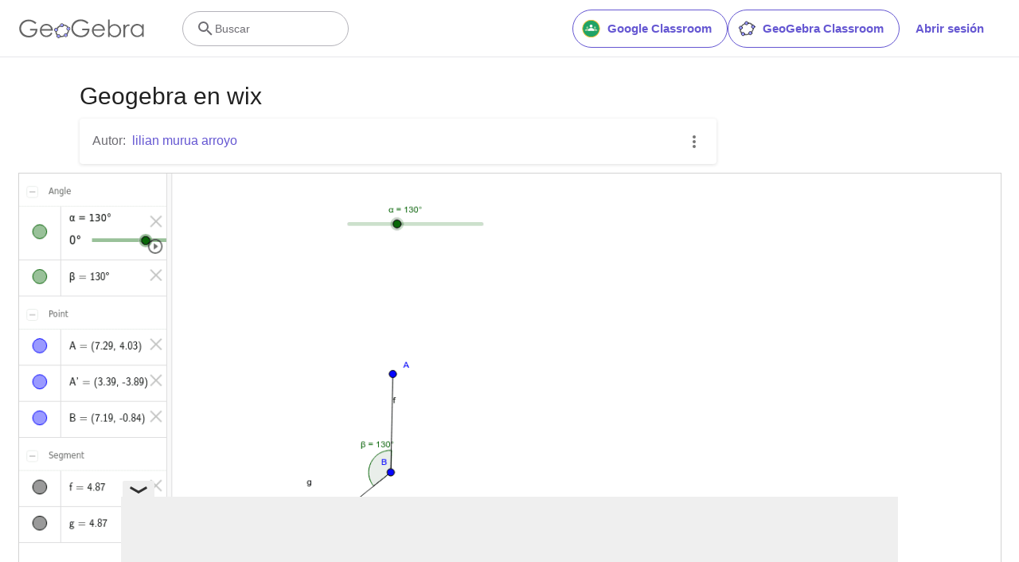

--- FILE ---
content_type: text/html; charset=utf-8
request_url: https://www.google.com/recaptcha/api2/aframe
body_size: 249
content:
<!DOCTYPE HTML><html><head><meta http-equiv="content-type" content="text/html; charset=UTF-8"></head><body><script nonce="Y_O8Dyx4G5gB2GiYBDpgpg">/** Anti-fraud and anti-abuse applications only. See google.com/recaptcha */ try{var clients={'sodar':'https://pagead2.googlesyndication.com/pagead/sodar?'};window.addEventListener("message",function(a){try{if(a.source===window.parent){var b=JSON.parse(a.data);var c=clients[b['id']];if(c){var d=document.createElement('img');d.src=c+b['params']+'&rc='+(localStorage.getItem("rc::a")?sessionStorage.getItem("rc::b"):"");window.document.body.appendChild(d);sessionStorage.setItem("rc::e",parseInt(sessionStorage.getItem("rc::e")||0)+1);localStorage.setItem("rc::h",'1768841069772');}}}catch(b){}});window.parent.postMessage("_grecaptcha_ready", "*");}catch(b){}</script></body></html>